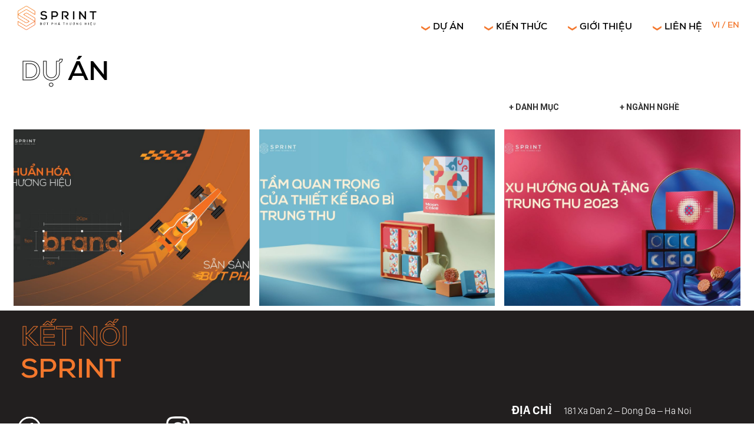

--- FILE ---
content_type: text/html; charset=UTF-8
request_url: https://sprintvietnam.vn/khong-phan-loai/
body_size: 5128
content:
<!DOCTYPE html>
<html>
<head>
    
<!-- Google tag (gtag.js) -->
<script async src="https://www.googletagmanager.com/gtag/js?id=G-7CRBQZ9QNK"></script>
<script>
  window.dataLayer = window.dataLayer || [];
  function gtag(){dataLayer.push(arguments);}
  gtag('js', new Date());

  gtag('config', 'G-7CRBQZ9QNK');
</script>

    <meta charset="UTF-8"/>
    <meta name="viewport" content="width=device-width, initial-scale=1"/>
    <link rel="shortcut icon" href="https://sprintvietnam.vn/wp-content/uploads/2020/12/favicon.png" type="image/png"/>
    <title>Chưa được phân loại - SPRINT VIETNAM</title>
    <link href="https://fonts.googleapis.com/css?family=Roboto:300,400,700,900&display=swap&subset=vietnamese" rel="stylesheet">
    <link rel="stylesheet" type="text/css" href="https://sprintvietnam.vn/wp-content/themes/sprint/asset/css/bootstrap.css">
    <link rel="stylesheet" type="text/css" href="https://sprintvietnam.vn/wp-content/themes/sprint/asset/slick/slick.css">
    <link rel="stylesheet" type="text/css" href="https://sprintvietnam.vn/wp-content/themes/sprint/asset/slick/slick-theme.css">
    <link rel="stylesheet" type="text/css" href="https://sprintvietnam.vn/wp-content/themes/sprint/asset/css/style.css">
	<!--<link href="https://unpkg.com/aos@2.3.1/dist/aos.css" rel="stylesheet">
	<link rel="stylesheet" type="text/css" href="https://cdnjs.cloudflare.com/ajax/libs/animate.css/4.1.1/animate.min.css">-->
    <style>
        #work img, #know img, {
            height: auto !important;
        }

        .work_2 .col-md-4 {
        }

        .work_2 .work_thumb {
            width: 100%;
            /*height: 280px;*/
            margin-bottom: 30px;
        }


        #work .work_title {
            position: absolute;
            top: 0;
            bottom: 0;
            width: 100%;
            background: #000000b8;
            display: none;
        }

        #work .work_title:before {
            content: "";
            width: 30px;
            height: 30px;
            background: url(../images/top.png) center center no-repeat;
            background-size: contain;
            position: absolute;
            bottom: 6%;
            left: 10%;
            right: 10%
        }

        #work .work_content:hover .work_title {
            display: block;
            cursor: pointer;
        }

        #work .work_content {
            position: relative;
            height: 100%;
            margin-bottom: 15px;
        }

        #work .work_title h3 {
            color: #ff7421;
            opacity: 1;
            z-index: 10;
            /*position: absolute;*/
            bottom: 15%;
            font-size: 26px;
            text-transform: uppercase;
             font-family: 'Sanlight';
			font-weight: 700;
            left: 10%;
            right: 10%;
        }
        #work .work_title p {
            color: #fff;
            opacity: 1;
            z-index: 10;
            /*position: absolute;*/
            bottom: 5%;
            font-size: 14px;
            font-family: sans-serif;
            left: 10%;
            right: 10%;
        }

        #work .hover-text {
            position: absolute;
            bottom: 0;
            padding: 30px;
            width: 100%;
        }

        .xemthem {
            text-align: right;
            padding-right: 30px;
            color: #f37121;
        }

        #work .work_3 {
            margin-bottom: unset;
        }

        footer .title span {
            color: #f3772c;
            -webkit-text-fill-color: #221f1f;
            -webkit-text-stroke-width: 1px;
            -webkit-text-stroke-color: #f3772c;
        }
        .footer_right p a {
            color: #fff;
        }

        .menu_mobile {
            text-align: right;
        }
        .menu_mobile a {
            font-family: SVNNEXAB;
            text-transform: uppercase;
            font-size: 20px;
            padding: 5px 0;
            border-bottom: 1px solid #f37933;
        }
        .menu_mobile li {
            padding: 10px 0;
        }
        .navbar-brand {
            padding: 10px 15px !important;
        }
        .navbar-default {
            background-color: #fff!important;
            border-color: #fff!important;
            box-shadow: unset;
        }
        .navbar-default .navbar-collapse, .navbar-default .navbar-form {
            border-color: #fff;
        }
        .navbar-header {
            background: #fff;
        }

    </style>
    <!-- Global site tag (gtag.js) - Google Analytics -->
    <script async src="https://www.googletagmanager.com/gtag/js?id=UA-130998585-1"></script>
    <script>
        window.dataLayer = window.dataLayer || [];
        function gtag(){dataLayer.push(arguments);}
        gtag('js', new Date());

        gtag('config', 'UA-130998585-1');
    </script>
    <!-- Facebook Pixel Code -->
    <script>
        !function(f,b,e,v,n,t,s)
        {if(f.fbq)return;n=f.fbq=function(){n.callMethod?
            n.callMethod.apply(n,arguments):n.queue.push(arguments)};
            if(!f._fbq)f._fbq=n;n.push=n;n.loaded=!0;n.version='2.0';
            n.queue=[];t=b.createElement(e);t.async=!0;
            t.src=v;s=b.getElementsByTagName(e)[0];
            s.parentNode.insertBefore(t,s)}(window, document,'script',
            'https://connect.facebook.net/en_US/fbevents.js');
        fbq('init', '460337537925080');
        fbq('track', 'PageView');
    </script>
</head>
<body data-rsssl=1>
<noscript><img height="1" width="1" style="display:none"
               src="https://www.facebook.com/tr?id=460337537925080&ev=PageView&noscript=1"
    /></noscript>
<!-- End Facebook Pixel Code -->
<header>

    <nav class="navbar navbar-default visible-xs" role="navigation">
        <div class="container">
            <div class="navbar-header">
                <button type="button" class="navbar-toggle collapsed" data-toggle="collapse" data-target="#navbar" aria-expanded="false" aria-controls="navbar">
                    <span class="sr-only">Đây là menu mobile</span>
                    <span class="icon-bar"></span>
                    <span class="icon-bar"></span>
                    <span class="icon-bar"></span>
                </button>
                <a class="navbar-brand" href="https://sprintvietnam.vn">
                    <img src="https://sprintvietnam.vn/wp-content/uploads/2020/12/LOGO-02.png" height="50" alt="">
                </a>
            </div>
            <div id="navbar" class="navbar-collapse collapse" aria-expanded="false">
                <div class="menu_mobile">
                    <div class="">
                        <a href="https://sprintvietnam.vn/vi">VI / </a>
                        <a href="https://sprintvietnam.vn/en">EN</a>
                    </div>
		            <ul id="menu-menu-top" class=""><li id="menu-item-232" class="menu-item menu-item-type-post_type menu-item-object-page menu-item-232"><a href="https://sprintvietnam.vn/contact/">Liên hệ</a></li>
<li id="menu-item-230" class="menu-item menu-item-type-post_type menu-item-object-page menu-item-230"><a href="https://sprintvietnam.vn/about/">Giới Thiệu</a></li>
<li id="menu-item-866" class="menu-item menu-item-type-taxonomy menu-item-object-category menu-item-866"><a href="https://sprintvietnam.vn/kien-thuc/">KIẾN THỨC</a></li>
<li id="menu-item-865" class="menu-item menu-item-type-taxonomy menu-item-object-category menu-item-865"><a href="https://sprintvietnam.vn/du-an/">DỰ ÁN</a></li>
</ul>                </div>
            </div><!--/.nav-collapse -->
        </div>
    </nav>

    <div id="top_nav" class="main visible-lg visible-md">
        <div class="">
            <div class="col-md-2 logo">
                <a href="/"><img src="https://sprintvietnam.vn/wp-content/uploads/2020/12/LOGO-02.png"></a>
            </div>
            <div class="col-md-10 top_menu">
                <div class="lag">
                    <a href="https://sprintvietnam.vn/vi">VI / </a>
                    <a href="https://sprintvietnam.vn/en">EN</a>
                </div>
				<ul id="menu-menu-top-1" class=""><li class="menu-item menu-item-type-post_type menu-item-object-page menu-item-232"><a href="https://sprintvietnam.vn/contact/">Liên hệ</a></li>
<li class="menu-item menu-item-type-post_type menu-item-object-page menu-item-230"><a href="https://sprintvietnam.vn/about/">Giới Thiệu</a></li>
<li class="menu-item menu-item-type-taxonomy menu-item-object-category menu-item-866"><a href="https://sprintvietnam.vn/kien-thuc/">KIẾN THỨC</a></li>
<li class="menu-item menu-item-type-taxonomy menu-item-object-category menu-item-865"><a href="https://sprintvietnam.vn/du-an/">DỰ ÁN</a></li>
</ul>            </div>

        </div>
    </div>
	</header>    <article>

        <section id="work">
            <div class="main">
				                    <h2 class="content title">
                        <span>Dự </span>Án
                    </h2>

					
                <div class="menu_work">
					<ul id="menu-menu_cate" class=""><li id="menu-item-22" class="menu-item menu-item-type-custom menu-item-object-custom menu-item-has-children menu-item-22"><a href="#">+ Danh mục</a>
<ul class="sub-menu">
	<li id="menu-item-509" class="menu-item menu-item-type-taxonomy menu-item-object-category menu-item-509"><a href="https://sprintvietnam.vn/du-an/nhan-dien-thuong-hieu/">NHẬN DIỆN THƯƠNG HIỆU</a></li>
	<li id="menu-item-510" class="menu-item menu-item-type-taxonomy menu-item-object-category menu-item-510"><a href="https://sprintvietnam.vn/du-an/tai-thiet-ke-thuong-hieu/">TÁI THIẾT KẾ THƯƠNG HIỆU</a></li>
	<li id="menu-item-511" class="menu-item menu-item-type-taxonomy menu-item-object-category menu-item-511"><a href="https://sprintvietnam.vn/du-an/thiet-ke-an-pham/">THIẾT KẾ ẤN PHẨM</a></li>
	<li id="menu-item-512" class="menu-item menu-item-type-taxonomy menu-item-object-category menu-item-512"><a href="https://sprintvietnam.vn/du-an/thiet-ke-bao-bi/">THIẾT KẾ BAO BÌ</a></li>
	<li id="menu-item-513" class="menu-item menu-item-type-taxonomy menu-item-object-category menu-item-513"><a href="https://sprintvietnam.vn/du-an/thiet-ke-logo/">THIẾT KẾ LOGO</a></li>
</ul>
</li>
<li id="menu-item-23" class="menu-item menu-item-type-custom menu-item-object-custom menu-item-has-children menu-item-23"><a href="#">+ Ngành nghề</a>
<ul class="sub-menu">
	<li id="menu-item-514" class="menu-item menu-item-type-taxonomy menu-item-object-category menu-item-514"><a href="https://sprintvietnam.vn/du-an/am-thuc/">ẨM THỰC</a></li>
	<li id="menu-item-515" class="menu-item menu-item-type-taxonomy menu-item-object-category menu-item-515"><a href="https://sprintvietnam.vn/du-an/bat-dong-san/">BẤT ĐỘNG SẢN</a></li>
	<li id="menu-item-516" class="menu-item menu-item-type-taxonomy menu-item-object-category menu-item-516"><a href="https://sprintvietnam.vn/du-an/cong-nghe-thong-tin/">CÔNG NGHỆ THÔNG TIN</a></li>
	<li id="menu-item-517" class="menu-item menu-item-type-taxonomy menu-item-object-category menu-item-517"><a href="https://sprintvietnam.vn/du-an/du-lich-khach-san/">DU LỊCH &#8211; KHÁCH SẠN</a></li>
	<li id="menu-item-518" class="menu-item menu-item-type-taxonomy menu-item-object-category menu-item-518"><a href="https://sprintvietnam.vn/du-an/giao-duc/">GIÁO DỤC</a></li>
	<li id="menu-item-519" class="menu-item menu-item-type-taxonomy menu-item-object-category menu-item-519"><a href="https://sprintvietnam.vn/du-an/kien-truc-noi-that/">KIẾN TRÚC &#8211; NỘI THẤT</a></li>
	<li id="menu-item-521" class="menu-item menu-item-type-taxonomy menu-item-object-category menu-item-521"><a href="https://sprintvietnam.vn/du-an/nong-nghiep/">NÔNG NGHIỆP</a></li>
	<li id="menu-item-520" class="menu-item menu-item-type-taxonomy menu-item-object-category menu-item-520"><a href="https://sprintvietnam.vn/du-an/nganh-nghe-khac/">NGÀNH NGHỀ KHÁC</a></li>
</ul>
</li>
</ul>                </div>

                <div class="work_2" style="width: 100%;">
					
					        <!--                <div class="col-md-4 col-sm-6">-->
        <!--                    <div class="work_thumb grid-cat">-->
        <!--                    <a href="https://sprintvietnam.vn/chuan-hoa-thuong-hieu-san-sang-but-pha/">-->
								        <!--                        <img src="https://sprintvietnam.vn/wp-content/uploads/2024/03/z5245137010515_bb47426158962d418230d8a528c3b5c2.jpg" alt="Chuẩn hoá thương hiệu &#8211; Sẵn sàng bứt phá">-->
        <!--                    </a>-->
        <!--                    </div>-->
        <!--                </div>-->
        
        
                            <div class="col-md-4 col-sm-6" style="padding: 8px !important">
                                <div class="work_thumb work_content work">
                                <a href="https://sprintvietnam.vn/chuan-hoa-thuong-hieu-san-sang-but-pha/">
                                    <img width="1024" height="679" src="https://sprintvietnam.vn/wp-content/uploads/2024/03/z5245137010515_bb47426158962d418230d8a528c3b5c2-1024x679.jpg" class="img-large wp-post-image" alt="" decoding="async" loading="lazy" srcset="https://sprintvietnam.vn/wp-content/uploads/2024/03/z5245137010515_bb47426158962d418230d8a528c3b5c2-1024x679.jpg 1024w, https://sprintvietnam.vn/wp-content/uploads/2024/03/z5245137010515_bb47426158962d418230d8a528c3b5c2-300x199.jpg 300w, https://sprintvietnam.vn/wp-content/uploads/2024/03/z5245137010515_bb47426158962d418230d8a528c3b5c2-768x509.jpg 768w, https://sprintvietnam.vn/wp-content/uploads/2024/03/z5245137010515_bb47426158962d418230d8a528c3b5c2-1536x1019.jpg 1536w, https://sprintvietnam.vn/wp-content/uploads/2024/03/z5245137010515_bb47426158962d418230d8a528c3b5c2-2048x1358.jpg 2048w" sizes="(max-width: 1024px) 100vw, 1024px" />                                    <div class="work_title">
                                        <div class="hover-text">
                                            <h3>Chuẩn hoá thương hiệu &#8211; Sẵn sàng bứt phá</h3>
                                            <p>
                                                <span class="sub_title"></span>
                                                <span style="float: right;"><img src="https://sprintvietnam.vn/wp-content/themes/sprint/asset/images/right-white.png" alt="" style="width: 9px;height: 18px"></span>
                                            </p>
                                        </div>
                                    </div>
                                </a>
                            </div>
                            </div>
                            
					        <!--                <div class="col-md-4 col-sm-6">-->
        <!--                    <div class="work_thumb grid-cat">-->
        <!--                    <a href="https://sprintvietnam.vn/tam-quan-trong-cua-thiet-ke-bao-bi-trung-thu/">-->
								        <!--                        <img src="https://sprintvietnam.vn/wp-content/uploads/2023/07/z5378107676943_3821cbe730d2f0b5f8306f277ea3cad6.jpg" alt="Tầm quan trọng của thiết kế bao bì Trung thu">-->
        <!--                    </a>-->
        <!--                    </div>-->
        <!--                </div>-->
        
        
                            <div class="col-md-4 col-sm-6" style="padding: 8px !important">
                                <div class="work_thumb work_content work">
                                <a href="https://sprintvietnam.vn/tam-quan-trong-cua-thiet-ke-bao-bi-trung-thu/">
                                    <img width="1024" height="682" src="https://sprintvietnam.vn/wp-content/uploads/2023/07/z5378107676943_3821cbe730d2f0b5f8306f277ea3cad6-1024x682.jpg" class="img-large wp-post-image" alt="" decoding="async" loading="lazy" srcset="https://sprintvietnam.vn/wp-content/uploads/2023/07/z5378107676943_3821cbe730d2f0b5f8306f277ea3cad6-1024x682.jpg 1024w, https://sprintvietnam.vn/wp-content/uploads/2023/07/z5378107676943_3821cbe730d2f0b5f8306f277ea3cad6-300x200.jpg 300w, https://sprintvietnam.vn/wp-content/uploads/2023/07/z5378107676943_3821cbe730d2f0b5f8306f277ea3cad6-768x512.jpg 768w, https://sprintvietnam.vn/wp-content/uploads/2023/07/z5378107676943_3821cbe730d2f0b5f8306f277ea3cad6-1536x1023.jpg 1536w, https://sprintvietnam.vn/wp-content/uploads/2023/07/z5378107676943_3821cbe730d2f0b5f8306f277ea3cad6-2048x1364.jpg 2048w" sizes="(max-width: 1024px) 100vw, 1024px" />                                    <div class="work_title">
                                        <div class="hover-text">
                                            <h3>Tầm quan trọng của thiết kế bao bì Trung thu</h3>
                                            <p>
                                                <span class="sub_title"></span>
                                                <span style="float: right;"><img src="https://sprintvietnam.vn/wp-content/themes/sprint/asset/images/right-white.png" alt="" style="width: 9px;height: 18px"></span>
                                            </p>
                                        </div>
                                    </div>
                                </a>
                            </div>
                            </div>
                            
					        <!--                <div class="col-md-4 col-sm-6">-->
        <!--                    <div class="work_thumb grid-cat">-->
        <!--                    <a href="https://sprintvietnam.vn/qua-tang-trung-thu-2023/">-->
								        <!--                        <img src="https://sprintvietnam.vn/wp-content/uploads/2023/07/z5379053752726_a11fb6867669c0883633e6e590a05678.jpg" alt="Xu hướng Quà tặng Trung thu 2023">-->
        <!--                    </a>-->
        <!--                    </div>-->
        <!--                </div>-->
        
        
                            <div class="col-md-4 col-sm-6" style="padding: 8px !important">
                                <div class="work_thumb work_content work">
                                <a href="https://sprintvietnam.vn/qua-tang-trung-thu-2023/">
                                    <img width="1024" height="682" src="https://sprintvietnam.vn/wp-content/uploads/2023/07/z5379053752726_a11fb6867669c0883633e6e590a05678-1024x682.jpg" class="img-large wp-post-image" alt="" decoding="async" loading="lazy" srcset="https://sprintvietnam.vn/wp-content/uploads/2023/07/z5379053752726_a11fb6867669c0883633e6e590a05678-1024x682.jpg 1024w, https://sprintvietnam.vn/wp-content/uploads/2023/07/z5379053752726_a11fb6867669c0883633e6e590a05678-300x200.jpg 300w, https://sprintvietnam.vn/wp-content/uploads/2023/07/z5379053752726_a11fb6867669c0883633e6e590a05678-768x512.jpg 768w, https://sprintvietnam.vn/wp-content/uploads/2023/07/z5379053752726_a11fb6867669c0883633e6e590a05678-1536x1024.jpg 1536w, https://sprintvietnam.vn/wp-content/uploads/2023/07/z5379053752726_a11fb6867669c0883633e6e590a05678-2048x1365.jpg 2048w" sizes="(max-width: 1024px) 100vw, 1024px" />                                    <div class="work_title">
                                        <div class="hover-text">
                                            <h3>Xu hướng Quà tặng Trung thu 2023</h3>
                                            <p>
                                                <span class="sub_title"></span>
                                                <span style="float: right;"><img src="https://sprintvietnam.vn/wp-content/themes/sprint/asset/images/right-white.png" alt="" style="width: 9px;height: 18px"></span>
                                            </p>
                                        </div>
                                    </div>
                                </a>
                            </div>
                            </div>
                            
											
                </div><!--end work-1-->

            </div>
        </section>

    </article>
<footer>

    <div class="col-md-5 footer_left">
				<h2 class="content title"><span>KẾT NỐI</span> </br>SPRINT</h2>
        <ul>
            <div class="col-md-6">
                <a href="https://www.facebook.com/sprintvietnam" target="blank">
                    <img src="https://sprintvietnam.vn/wp-content/themes/sprint/asset/images/face.png">
                    <span>Facebook</span>
                </a>
            </div>
            <div class="col-md-6">
                <a href="">
                    <img src="https://sprintvietnam.vn/wp-content/themes/sprint/asset/images/istagame.png">
                    <span>Instagram</span>
                </a>
            </div>
            <div class="col-md-6">
                <a href="https://www.behance.net/sprintbranding" target="blank">
                    <img src="https://sprintvietnam.vn/wp-content/themes/sprint/asset/images/be.png">
                    <span>Behance</span>
                </a>
            </div>
            <div class="col-md-6">
                <a href="">
                    <img src="https://sprintvietnam.vn/wp-content/themes/sprint/asset/images/isu.png">
                    <span>Issuu</span>
                </a>
            </div>
        </ul>
    </div><!--end footer_left-->


    <div class="col-md-4 pull-right footer_right">
		<div class="menu-footer-each">			<div class="textwidget"><p><b>Địa chỉ</b>181 Xa Dan 2 &#8211; Dong Da &#8211; Ha Noi</p>
<p><b>Email</b>sprintbranding@gmail.com</p>
<p><b>Hotline</b>024 2348 0888</p>
</div>
		</div>    </div>
</footer>
<script type="text/javascript" src="https://sprintvietnam.vn/wp-content/themes/sprint/asset/js/jquery.js"></script>
<script type="text/javascript" src="https://stackpath.bootstrapcdn.com/bootstrap/3.4.1/js/bootstrap.min.js"></script>
<script type="text/javascript" src="https://sprintvietnam.vn/wp-content/themes/sprint/asset/slick/slick.js"></script>
<script type="text/javascript">
    $(".icon_bar").click(function () {
        $(".menu-side-overlay").toggle('slow');
        $(".menu-open").toggle('slow');
    });
    $(".menu-side-overlay").click(function () {
        $(".menu-side-overlay").toggle('slow');
        $(".menu-open").toggle('slow');
    });


    $('.sevice_1 h3').hover(function () {

        if ($(this).children('.service_box').length == 0 || $(this).hasClass('active')) {
            return true;
        } else {
            $('.active').removeClass('active');
            $(this).addClass('active');
            $('.sevice_1 .service_box').hide();
            $(this).children('.service_box').show();
            // $(".m_chuyenkhoa").height(600);
            $('#service').click(function () {
                $('.service_box').css({'display': 'none'});
                $('.active').removeClass('active');
            });

            return false;
        }
    }, function () {

        $('.service_box').css({'display': 'none'});
        $('.active').removeClass('active');

    });

    // $('.list_img').slick({
    //     dots: false,
    //     // infinite: true,
    //     // centerMode: true,
    //     speed: 300,
    //     slidesToShow: 5,
    //     slidesToScroll: 2,
    //     autoplay: true,
    //     autoplaySpeed: 3000,
    //     responsive: [
    //         {
    //             breakpoint: 1024,
    //             settings: {
    //                 slidesToShow: 3,
    //                 slidesToScroll: 3,
    //                 infinite: true,
    //                 dots: false
    //             }
    //         },
    //         {
    //             breakpoint: 600,
    //             settings: {
    //                 slidesToShow: 1,
    //                 slidesToScroll: 1
    //             }
    //         },
    //         {
    //             breakpoint: 480,
    //             settings: {
    //                 slidesToShow: 1,
    //                 slidesToScroll: 1
    //             }
    //         }
    //         // You can unslick at a given breakpoint now by adding:
    //         // settings: "unslick"
    //         // instead of a settings object
    //     ]
    // });
</script>
<script type="text/javascript" src="https://sprintvietnam.vn/wp-includes/js/jquery/jquery.min.js?ver=3.6.1" id="jquery-core-js"></script> 
			<script type="text/javascript" src="https://sprintvietnam.vn/wp-includes/js/jquery/jquery-migrate.min.js?ver=3.3.2" id="jquery-migrate-js"></script> 
			<script type="text/javascript" src="https://sprintvietnam.vn/wp-content/plugins/ml-slider/assets/sliders/flexslider/jquery.flexslider.min.js?ver=3.80.0" id="metaslider-flex-slider-js"></script> 
			<script type="text/javascript" id="metaslider-flex-slider-js-after"> var metaslider_59797 = function($) {$('#metaslider_59797').addClass('flexslider'); $('#metaslider_59797').flexslider({ slideshowSpeed:5000, animation:"slide", controlNav:true, directionNav:true, pauseOnHover:false, direction:"horizontal", reverse:false, keyboard:false, touch:false, animationSpeed:700, prevText:"Previous", nextText:"Next", smoothHeight:false, fadeFirstSlide:false, easing:"linear", slideshow:true }); $(document).trigger('metaslider/initialized', '#metaslider_59797'); }; var timer_metaslider_59797 = function() { var slider = !window.jQuery ? window.setTimeout(timer_metaslider_59797, 100) : !jQuery.isReady ? window.setTimeout(timer_metaslider_59797, 1) : metaslider_59797(window.jQuery); }; timer_metaslider_59797(); </script> 
			<script type="text/javascript" src="https://sprintvietnam.vn/wp-content/plugins/ml-slider/assets/metaslider/script.min.js?ver=3.80.0" id="metaslider-script-js"></script> 
			<script type="text/javascript" src="https://sprintvietnam.vn/wp-content/plugins/ml-slider/themes/bubble/v1.0.0/script.js?ver=1.0.0" id="metaslider_bubble_theme_script-js"></script> 
			<script type="text/javascript" src="https://sprintvietnam.vn/wp-content/plugins/ml-slider/assets/easing/jQuery.easing.min.js?ver=3.80.0" id="metaslider-easing-js"></script> 
<script type="text/javascript" src="https://unpkg.com/aos@2.3.1/dist/aos.js"></script> 
			<script type="text/javascript" src="https://cdn.jsdelivr.net/npm/bootstrap@5.0.2/dist/js/bootstrap.bundle.min.js" id="metaslider-easing-js"></script> 
<script type="text/javascript">AOS.init();</script>
</body>
</html>

--- FILE ---
content_type: text/css
request_url: https://sprintvietnam.vn/wp-content/themes/sprint/asset/css/style.css
body_size: 4177
content:
@font-face {
    font-family: SVN ;
    src: url(../fonts/SVN-Russell.ttf);
}
@font-face {
    font-family: SVNNEXAB ;
    src: url(../fonts/SVN-NexaBold.ttf);
}
@font-face {
    font-family: SVNNEXAL ;
    src: url(../fonts/SVN-NexaLight.ttf);
}

@font-face {
    font-family: Sanbold ;
    src: url(../fonts/SanFranciscoDisplay-Bold.otf);
}

@font-face {
    font-family: Sanlight ;
    src: url(../fonts/SanFranciscoDisplay-Light.otf);
}

body {
    font-family: Yugo;
}

ul {
    padding: 0;

}

.xemthem {
    display: block;
    text-align: left;
    font-size: 16px;
    font-family: SVNNEXAB;
    padding-left: 30px;
    margin-bottom: 30px;
}

ul li {
    list-style: none;
}

a {
    color: #000;
}

a:hover {
    text-decoration: none;
}

#banner {
    position: relative;

}

#banner img {
    width: 100%;

}

#top_nav {
    position: relative;
    padding-top: 10px;
    padding-bottom: 10px;
    overflow: hidden;
}

.top_menu > ul > li:hover {
    border-bottom: 2px solid #ff7421;
}

.logo {
    position: relative;
}

.logo img {
    width: 75%;
}

.main {
    padding-left: 15px;
    padding-right: 15px;
}

.content {

}

.top_menu {
    text-align: right;
    position: relative;
    margin-top: 15px;
    padding-right: 5%;
}

.top_menu > ul > li {
    position: relative;
    float: right;
    padding: 10px;
}

.top_menu > ul > li:before {
    content: '';
    width: 15px;
    height: 15px;
    background: url(../images/down.png) center center no-repeat;
    background-size: contain;
    position: absolute;
    left: 0px;
    top: 15px;
}

.top_menu > ul > li > a {
    padding-left: 10px;
    padding-right: 25px;
    font-size: 16px;
    font-family: SVNNEXAB;
    text-transform: uppercase;
}

.top_menu > ul > li:first-child > a {
    padding-right: 0;
}

.top_menu .sub-menu {
    width: 230px;
    position: relative;
    overflow-x: hidden;
}

#service {
    position: relative;
    background: #211a19 url(../images/bg.png) center no-repeat;
    overflow: hidden;
    color: #fff;
    background-size: cover;
    margin-bottom: 50px;
    cursor: pointer;
}

#service .col-md-4 {
    width: 31.333333%;
}

.title {
    font-size: 46px;
    font-family: SVNNEXAB;
    color: #000;
    text-transform: uppercase;
    padding-left: 20px;
    margin-bottom: 20px;
    margin-top: 20px;
    line-height: 55px;
}

.title span {
    color: black;
    -webkit-text-fill-color: white;
    -webkit-text-stroke-width: 1px;
    -webkit-text-stroke-color: black;
}

#service .title {
    color: #ff7421;
}

#service .title span {
    color: #ff7421;
    -webkit-text-fill-color: #ffffff00;
    -webkit-text-stroke-width: 2px;
    -webkit-text-stroke-color: #ff7421;
}

#service .sevice_1 {
    position: relative;
    font-family: SVNNEXAB;
    font-size: 40px;
    padding-bottom: 15px;
    margin-bottom: 50px;
}

#service .sevice_1:nth-child(2) .service_box, #service .sevice_1:nth-child(3) .service_box {
    background: #ff7421;
    position: absolute;
    padding: 15px;
    width: 170%;
    z-index: 5;
    top: 95%;
    display: none;
    border-radius: 0px;
    padding-top: 40px !important;
    padding-bottom: 40px !important;
    padding-left: 30px;
    padding-right: 30px;

}

#service .sevice_1:nth-child(4) .service_box, #service .sevice_1:nth-child(5) .service_box {
    background: #ff7421;
    position: absolute;
    padding: 15px;
    width: 175%;
    z-index: 5;
    top: -130%;
    display: none;
    border-radius: 0px;
    padding-top: 40px;
    padding-bottom: 40px;
    padding-left: 30px;
    padding-right: 30px;
}
#metaslider_59797 .flex-control-nav { display: none !important}
#service .sevice_1:nth-child(2) .service_box, #service .sevice_1:nth-child(4) .service_box {
    left: 0px;
}

#service .sevice_1:nth-child(3) .service_box, #service .sevice_1:nth-child(5) .service_box {
    left: -100%;
}

#service p {
    font-family: Sanlight;
    font-size: 16px;
    text-align: justify;
    margin-bottom: 40px;
}

#service .sevice_1 .service_box p {
    margin-bottom: 0;
    line-height: 30px;
    font-size: 16px;
}

#service a {
    position: relative;
    display: block;
    color: #fff;
    font-size: 18px;
    margin-top: 10px;
}

#service a:hover {
    text-decoration: underline;
}

#service h3 {
    position: relative;
    font-family: 'Sanlight';
    font-size: 24px;
    padding-bottom: 20px;
    margin-bottom: 0px;
    line-height: 30px;    font-weight: 700;
}

#service .active h3 {
    color: #ff7421;
}

#service .pull-right {
    margin-right: 1%;
    background: #ff7421;
    padding-right: 30px;
    padding-left: 30px;
    padding-top: 100px;
    margin-top: 50px;
}

#service .pull-right span {
    width: 50%;
    float: left;
    position: relative;
    padding-top: 10px;
    padding-bottom: 50px;
    font-family: Roboto;
    font-size: 24px;
    font-weight: bold;
}

#service .pull-right span:last-child {
    text-align: right;
}

#service .pull-right span:before {
    content: "";
    width: 30%;
    height: 5px;
    background: #fff;
    position: absolute;
    top: 0;
    left: 0;
}

#service .pull-right span:last-child:before {
    content: "";
    width: 30%;
    height: 5px;
    background: #fff;
    position: absolute;
    top: 0;
    right: 0;
    left: 70%;
}

/*#service h3:before {*/
/*    content: "";*/
/*    width: 30px;*/
/*    height: 30px;*/
/*    background: url(../images/down.png) left no-repeat;*/
/*    background-size: contain;*/
/*    position: absolute;*/
/*    left: 0;*/
/*    bottom: -40px;*/

/*}*/

.title img {
    width: 20%;
    margin-right: 10px;
    margin-top: -10px;
    height: auto;
}

#service .pull-right h3:before {
    content: "";
    width: 30px;
    height: 30px;
    background: url(../images/top.png) left no-repeat;
    background-size: contain;
    position: absolute;
    left: 0;
    top: -80px;
}

#service h2 img {
    width: 40%;
}

#work .title {
    color: #000;
}

#work .work_1 {
    margin-bottom: 15px;
    position: relative;
    overflow: hidden;
}

#work .work_1 img {
    width: 100%;
    height: 100%;
    object-fit: cover;
}

#work .work_1 .col-md-4 img {
    /*height: 290px;*/
    /*margin-bottom: 20px;*/
}

#work .work_1 .col-md-4:last-child img {
    margin-bottom: 0px;
}

#work .work_2 img {
    width: 100%;
    height: 300px;
    object-fit: cover;
}

#work .work_2 {
    margin-bottom: 15px;
    position: relative;
    overflow: hidden;
}

#work .work_3 img {
    width: 100%;
    height: 100%;
}

#work .work_3 {
    margin-bottom: 30px;
    position: relative;
    overflow: hidden;
}

.list_img .slick-slide div {
    text-align: center;
}

.list_img img {
    width: 100% !important;
    height: auto !important;
}

.slick-next {
    right: 0;
}

.slick-prev {
    left: 0;
    z-index: 1111;
}

.slick-prev {
    background: url(../images/down.png) no-repeat;
    background-size: 100%;
    width: 30px;
    height: 30px;
    transform: rotate(90deg);
}

.slick-prev:before {
    display: none;
}

.slick-next {
    background: url(../images/down.png) no-repeat;
    background-size: 100%;
    width: 30px;
    height: 30px;
    transform: rotate(270deg);
    z-index: 1111;
}

.slick-next:before {
    display: none;
}

.slick-next:hover, .slick-prev:hover {
    background: url(../images/down.png) no-repeat;
    background-size: 100%;
}

#know {
    position: relative;
    margin-top: 50px;
}

#know .main div img {
    width: 100%;
    height: 100%;
}

#know .col-md-8 .first_know {
    position: relative;
    height: 100%;
    margin-bottom: 15px;
}

#know .know_item {
    position: relative;
    height: 100%;
    margin-bottom: 15px;
}

#know .know_title {
    position: absolute;
    top: 0;
    bottom: 0;
    width: 100%;
    background: #000000b8;
    display: none;
}

#know .know_title h3 {

    color: #fff;
    opacity: 1;
    z-index: 10;
    position: absolute;
    bottom: 15%;
    font-size: 26px;
    text-transform: uppercase;
    font-family: Sanbold;
    left: 10%;
    right: 10%;
}

#know .know_item h3 {
    font-size: 22px;
}

#know .first_know:hover .know_title {
    display: block;
    cursor: pointer;
}

#know .know_item:hover .know_title {
    display: block;
    cursor: pointer;
}

#know .know_title:before {
    content: "";
    width: 30px;
    height: 30px;
    background: url(../images/top.png) center center no-repeat;
    background-size: contain;
    position: absolute;
    bottom: 6%;
    left: 10%;
    right: 10%
}

.thumb {
    background-size: cover !important;
    background-position: center center !important;
    background-repeat: no-repeat !important;

}

article {
    position: relative;
    overflow: hidden;

}

footer {
    background: #221f1f;
    position: relative;
    overflow: hidden;
    float: left;
    width: 100%;

}

footer .title {
    padding-left: 20px;
    color: #f3772c;
}

/*.footer_left{
      margin-left: 30px;
}*/
#work .title img {
    width: 20%;
}

.footer_left ul {
    margin-top: 50px;
}

.footer_left ul div {
    position: relative;
    overflow: hidden;
    margin-bottom: 50px;
}

.footer_left ul div img {
    width: 40px;
    float: left;
    margin-right: 20px;

}

.footer_left ul .col-md-6:nth-child(4) img {
    margin-top: 8px;
}

.footer_left ul div span {
    font-size: 16px;
    font-family: Sanbold;
    text-transform: uppercase;
    color: #fff;
    margin-top: 10px;
    display: inline-block;
    /* line-height: 84px; */
    margin-bottom: 0;
}

.footer_right {
    margin-top: 155px;
    color: #fff;
    font-family: Sanbold;
    padding-right: 35px;
}

.footer_right h3 {
    position: relative;
    font-size: 40px;
    text-transform: uppercase;
    margin-top: 25px;
    margin-bottom: 30px;
}

.footer_right p {
    border-bottom: 1px solid #fff;
    padding-bottom: 10px;
    font-family: Sanlight;
    font-size: 16px;
    overflow-x: hidden;
    margin-bottom: 15px;
}

.footer_right p b {
    font-size: 20px;
    text-transform: uppercase;
    margin-right: 20px;
    font-family: Sanbold;
}

#partner .title {
    margin-bottom: 20px;
}

.lag {
    position: absolute;
    right: 10px;
    top: 9px;
    font-size: 14px;
    font-family: SVNNEXAB;
    text-transform: uppercase;
}

.lag a {
    color: #f3762b;
}

/*css about*/

#about1, #about2, #about3, #about4, #banner_about {
    position: relative;
    overflow: hidden;
    margin-top: 50px;
}

.chu img {
    max-width: 60%;
    margin-top: 150px;
}

#banner_about img {
    width: 100%;
}

#about1 h3 {
    font-size: 35px;
    font-family: Sanbold;
    margin-top: 15px;
}

#about1 .chu img {
    margin-top: 10px;
}

#about p {
    font-family: Sanlight;
    font-size: 14px;
    text-align: justify;
}

#about ul li h3 {
    font-family: Sanbold;
    font-size: 18px;
}

#about ul li p {
    height: 80px;
    overflow: hidden;
}

#about2 ul li {
    min-height: 165px;
    margin-bottom: 10px;
    position: relative;
}

#about2 ul li img {
    width: 65px;
    margin-top: 20px;
    position: relative;
    float: left;
    margin-right: 10px;
    height: 60px;
}

#about2 ul li div {
    width: 75%;
    float: left;
}

#about2 .chu {
    margin-top: 130px;
}

#about2 .chu img {
    max-width: 60%;
    margin-top: 130px;
}

#about3 ul li {
    position: relative;
    margin-bottom: 15px;
}

#about3 .col-md-2 {
    width: 12%;
    margin-left: 35px;
    padding: 0;
}

#about3 ul li a {
    font-family: Sanlight;
}

#about3 .pull-right img {
    width: 80%;
    margin-top: 15px;
}

#about4 h3 {
    font-size: 26px;
    font-family: Sanbold;
    text-transform: uppercase;
}

#about4 .chu {
    margin-top: 180px;
}

#about4 p {
    font-size: 16px;
}

/*css contact*/
#contact .chu img {
    width: 60%;
    float: left;
    margin-top: 100px;
    margin-left: 100px;
}

#banner_contact {
    margin-top: 100px;
    position: relative;
    overflow: hidden;
    float: left;
    width: 100%;
}

#contact #banner_contact img {
    width: 100%;
    height: 550px;
}

#contact #banner_contact .chu {
    text-align: right;
    margin-top: 170px;
    margin-right: 40px;
    float: right;
}

#contact1, #contact2 {
    position: relative;
    overflow: hidden;
    margin-top: 50px;
    width: 100%;
    float: left;
}

#contact1 .chu {
    margin-top: 90px;
}

#contact2 {
    position: relative;
    overflow: hidden;
    margin-bottom: 100px;
    width: 100%;
}

#contact ul li {
    position: relative;
    overflow: hidden;
    margin-top: 20px;
}

#contact ul li h3 {
    font-size: 24px;
    font-family: Roboto;
    font-weight: bold;
    padding-bottom: 5px;
    cursor: pointer;
    display: inline-block;
}

#contact ul li p {
    font-size: 16px;
    font-family: Roboto;
    font-weight: lighter;
}

.menu_work {
    width: 30%;
    float: right;
    margin-right: 26px;


}

.menu_work > ul {
    display: block;
}

.menu_work > ul > li {
    width: 50%;
    float: left;
    position: relative;

}

.menu_work ul li a {
    color: #333;
    font-size: 14px;
    text-transform: uppercase;
    display: block;
    font-family: Roboto;
    margin-bottom: 20px;
    font-weight: bold;
}

.menu_work > ul > li:hover > a {
    color: #ff7421;
}

.menu_work > ul > li .sub-menu {
    width: 50%;
    float: left;
    display: none;
    position: relative;
}

.menu_work > ul > li .sub-menu a {
    font-size: 13px;
    text-align: left;
    font-weight: 100;
    font-family: Roboto;
}

.menu_work > ul > li .sub-menu li:hover a {
    color: #ff7421;
}

.menu_work ul li:hover .sub-menu {
    display: block;
}

footer .title span {
    color: #414141;
    -webkit-text-fill-color: white;
    -webkit-text-stroke-width: 1px;
    -webkit-text-stroke-color: #615c5c;

}

#contact .chu {
    margin-top: 135px;
}

#contact ul li h3:hover {

    border-bottom: 3px solid #ff7421;
}
#service .sevice_1:hover .accordion-block .panel{ display: block;  animation-name: example;
  animation-duration: 4s;}
@media screen and (max-width: 768px) {
    #about3 .col-md-2 {
        width: 50%;
    }

    #top_nav {
        height: auto;
        padding: 0;
        padding-top: 10px;
        padding-bottom: 10px;
    }

    .top_menu {
        padding: 0;
    }

    .top_menu > ul > li > a {
        padding-left: 4px;
        padding-right: 4px;
        font-size: 12px;
        font-family: SVNNEXAB;
        text-transform: uppercase;
    }

    footer .col-md-2 {
        display: none;
    }

    .footer_right {
        margin-top: 40px;
    }

    #content_bv .guarantee_content .aligncenter {
        width: 100%;
    }

    #contact #banner_contact .chu {
        margin-top: 40px;
    }

    #contact .chu {
        margin-top: 40px;
    }

    #contact2 .col-md-4 {
        width: 100%;
    }

    #contact .title {
        text-align: center;
    }

    .title {
        font-size: 36px;
        font-family: SVNNEXAB;
        color: #000;
        text-transform: uppercase;
        padding-left: 20px;
        margin-bottom: 20px;
        margin-top: 20px;

    }

    #contact #banner_contact img {
        width: 100%;
        height: 100%;
    }

    #about1, #about2, #about3, #about4, #banner_about {
        padding: 0;
    }

    .lag {
        position: absolute;
        right: 10px;
        top: -15px;
        font-size: 14px;
        font-family: SVNNEXAB;
        text-transform: uppercase;
    }

    .menu_work {
        width: 100%;
        float: right;
        margin-right: -10px;
    }

    #know .col-md-8 .first_know {
        height: auto;
    }

    #work .title {
        width: 130%;
        float: left;
    }

    .top_menu > ul > li:before {
        content: '';
        width: 10px;
        height: 10px;
        background: url(../images/down.png) center center no-repeat;
        background-size: contain;
        position: absolute;
        left: 0px;
        top: 15px;
    }

    .title {
        padding-left: 0;
    }

    .footer_right {
        width: 95%;
    }

    .list_img img {
        width: 100% !important;
        height: 70px;
    }

    #know .col-md-8 {
        padding: 0;
    }

    #know .col-md-4 {
        padding: 0;
    }

    #work img {
        height: 100% !important;
        margin-bottom: 20px;
    }

    .service_box {
        width: 225% !important;
        position: relative !important;
        margin-top: 15px;
        left: -6px !important;
        right: 0 !important;
        padding-top: 40px !important;
        padding-bottom: 40px !important;
        padding-left: 30px !important;
        padding-right: 30px !important;
    }

    #service .sevice_1:nth-child(3) .service_box, #service .sevice_1:nth-child(5) .service_box {
        width: 230% !important;
        position: relative !important;
        margin-top: 15px;
        left: -125% !important;
        right: 0 !important;
    }

    #work .work_2, #work .work_3 {
        width: 100%;
        float: left;
    }

    #work .work_1 {

        width: 100%;
    }

    .logo {
        text-align: center;
    }

    .slick-dots {
        display: none !important;
    }

    .logo img {
        width: 50%;
        margin: 0px auto;
    }

    #know .main div img {
        width: 100%;
        height: 100%;
        margin-bottom: 20px;
    }

    .footer_left ul div {
        position: relative;
        overflow: hidden;
        margin-bottom: 50px;
        width: 50%;
        float: left;
    }

    .footer_left ul div img {
        width: 40px;
        float: left;
        margin-right: 20px;

    }

    #service .pull-right {
        padding-left: 15px;
        padding-right: 15px;
        margin-right: 0;
        width: 100%;
    }

    #service .pull-right span {

        text-align: left !important;
    }

    #service a {
        position: relative;
        display: block;
        color: #fff;
        font-size: 14px;
        margin-top: 10px;
    }

    #service .pull-right span:last-child:before {
        left: 0%;
    }

    #work .title img {
        margin-bottom: 0;
    }

    #service .sevice_1 {
        position: relative;
        font-family: Sanbold;
        font-size: 40px;
        padding-bottom: 15px;
        margin-bottom: 50px;
        width: 50%;
        float: left;
    }

    #service h3 {
        position: relative;
        font-family: Roboto 'sans-serif';
        font-size: 14px;
        padding-bottom: 0;
        margin-bottom: 0;
        line-height: 25px;
        font-weight: bold;
    }
}

#about4 {
    display: none;
}

@media screen and (max-width: 320px) {
    .footer_left ul div img {
        width: 30px;
        float: left;
        margin-right: 10px;
        height: 30px;
    }
}

/* PhuongHX */

/*#work .work_content .img-small {*/
/*    !*max-height: 304px;*!*/
/*    height: 304px;*/
/*}*/

#work .small-block .work_content:nth-child(1) {
    border-bottom: solid 8px transparent;
}

#work .small-block .work_content:nth-child(2) {
    border-top: solid 8px transparent;
}

/*#work .work_content .img-large {*/
/*    !*max-height: 624px;*!*/
/*    height: 624px;*/
/*}*/

/*#know .know .img-large {*/
/*    max-height: 624px;*/
/*}*/

/*#know .know .img-small {*/
/*    max-height: 304px;*/
/*}*/

#know [class*="col-md-"] {
 padding: unset;
}

#know .know_item {
    margin: unset;
}

#know .col-md-8 .know {
    border: solid 8px transparent;
}

#know .col-md-4 .know {
    border: solid 8px transparent;
}

#work .work_title .sub_title {
    text-transform: uppercase;
    font-size: 16px; font-family: 'Sanlight';
}

 #list-partner img:nth-child(1),
    #list-partner img:nth-child(2),
    #list-partner img:nth-child(3)
    {
        border: unset;
    }

#list-partner {
    display: grid;
    /* grid-template-columns: 20% 20% 20% 20% 20%; */
     grid-template-columns: 33.3333% 33.3333% 33.333%;
    /*grid-template-rows: 200px;*/
    /*grid-gap: 20px;*/
    transition: all 1s;
}

@media screen and (min-width: 768px) {
   #list-partner {
        grid-template-columns: 16.6666% 16.6666% 16.6666% 16.6666% 16.6666% 16.6666%;
        transition: all 1s;
    }

    #list-partner img:nth-child(4),
    #list-partner img:nth-child(5),
    #list-partner img:nth-child(6)
    {
        border: unset;
    }
}



#list-partner img {
    border-top: 1px solid #c5c5c5;
}

#work-du-an .col-md-4 {
    padding: 0px !important;
}

#work-du-an .work_thumb {
    margin-bottom: 0 !important;
    position: relative;
}

#work-du-an .work_thumb .hover {
    display: none;
    background: #000000b8;
    top: 0;
    bottom: 0;
    width: 100%;
    position: absolute;
}

#work-du-an .work_thumb:hover .hover {

    display: block;
}
#work-du-an .work_thumb .hover h3 {
    color: #ff7421;
    opacity: 1;
    z-index: 10;
    position: absolute;
    bottom: 30px;
    font-size: 24px;
    text-transform: uppercase;
    font-family: SVNNEXAB, 'sans-serif';
    left: 30px;
    right: 10%;
}

#banner iframe, #banner .textwidget.custom-html-widget {
    line-height: 0;
}

/*#work [class*="prj-"] {*/
/*    !*padding: 8px !important;*!*/
/*    padding: unset;*/
/*    border: solid 8px transparent;*/
/*}*/


#work .work_content {
    margin-bottom: unset !important;
}

#work .work_1 {
    margin-bottom: 0 !important;
}

#work .work_2 {
    margin-bottom: 0 !important;
}

#work-du-an .col-md-4.col-sm-6 {
    border: solid 8px transparent;
}

/*#know .col-md-8.col-sm-8 {*/
/*    margin: unset;*/
/*    padding: 0 0 0 15px;*/
/*}*/

#know .col-md-4.col-sm-4 {

}

#know .know_item {
    overflow: hidden;
}

#know .img-top-left {
    padding: 0 10px 0 10px;
    margin: 0 0 2px 0;
}

#know .img-top-right {
    padding: 11px;
    margin-top: -10px;
}

#know .img-top-right .know_item:first-child {
    margin-bottom: 15px;
}

#know .img-top-right .know_item:nth-child(2) {
    margin-bottom: 0;
}

#know .img-top-left .first_know {
    margin-bottom: 15px;
}

#know .img-small .know_item{
    padding-left: 5px;
    padding-right: 5px;
}

#service .accordion-block .accordion {
    position: relative;
}

#service .accordion-block .accordion:before{
    content: "";
    width: 30px;
    height: 30px;
    background: url(../images/down.png) left no-repeat;
    background-size: contain;
    position: absolute;
    left: 0;
    bottom: -40px;
    transition: all ease 0.5s;
}

#service .accordion-block .active.accordion:before{
    transform: rotate(180deg);
}

.accordion-block .panel {
    display: none;
    background-color: unset;
    overflow: hidden;
    border-top: solid 1px #333;
    padding-top: 15px;
    transition: all ease 0.5s;
}

.accordion-block .accordion-content {
    font-size: 18px;
    font-weight: 400;
    font-family: Sanlight;
}

#know .know-grid {
    display: grid;
    padding-bottom: 30px;
}

#know .know-grid,
#work .work-grid {
    /*padding: 20px;*/
    /*display: grid;*/
    grid-gap: 20px;
    grid-auto-rows: 1fr;
    grid-template-columns: repeat(1, 1fr);
    grid-auto-flow:dense;
}

#know .know-grid .know,
#work .work-grid .work {
    /*aspect-ratio: 1;*/
    /*background: #ccc;*/
    display: flex;
    position: relative;
}

#work .work-grid-two {
    /*padding: 0 20px;*/
    display: grid;
    grid-gap: 20px;
    grid-auto-rows: 1fr;
    grid-template-columns: repeat(1, 1fr);
    grid-auto-flow:dense;
}

#work .work-grid-two .prj-3 {
    border: unset;
}

#work .work-grid-three {
    padding-top: 20px;
    grid-template-columns: repeat(1, 1fr);
    grid-gap: 20px;
    grid-auto-rows: 1fr;
    grid-auto-flow: dense;
}

#work .work-grid-three .prj-5{
    grid-area: auto;
}

.work_content.work {
    padding: 10px 0;
}

.work_2.work-grid-two {
    padding-top: 10px;
}

@media screen and (min-width: 40em) and (max-width: 63.99875em) {
    /*#know .know-grid,*/
    /*#work .work-grid {*/
    /*    display: grid;*/
    /*}*/
    /* 640 ~ 1023 */
    #know .know-grid,
    #work .work-grid .work {
        grid-template-columns: repeat(3, 1fr);
    }
    #know .know-grid .know:nth-child(6n + 1),
    #know .know-grid .know:nth-child(6n + 6),
    #work .work-grid .work:nth-child(6n + 1),
    #work .work-grid .work:nth-child(6n + 6) {
        grid-area: span 2/span 2;
    }
    #know .know-grid .know:nth-child(6n + 5),
    #work .work-grid .work:nth-child(6n + 5) {
        grid-column: 1;
    }

    #work .work-grid-two {
        padding: 0 20px;
        grid-template-columns: repeat(3, 1fr);
    }
    .work_2.work-grid-two {
        padding-top: 0;
    }

    #work .work-grid-three {
        display: grid;
        padding: 20px;
        grid-template-columns: auto auto;
        grid-gap: 20px;
        grid-auto-rows: 1fr;
        grid-auto-flow: dense;
    }

    #work .work-grid-three .prj-5{
        grid-area: 1 / 2 / span 1 / span 2;
    }
}

@media print, screen and (min-width: 64em) {
    .work_content.work {
        padding: 0;
    }
    #know .know-grid,
    #work .work-grid {
        display: grid;
    }
    /* 1024+ */
    #know .know-grid,
    #work .work-grid {
        grid-template-columns: repeat(3, 1fr);
        padding: 20px;
    }
    #know .know-grid .know:nth-child(6n + 1),
    #know .know-grid .know:nth-child(6n + 6),
    #work .work-grid .work:nth-child(6n + 1),
    #work .work-grid .work:nth-child(6n + 6) {
        grid-area: span 2/span 2;
    }
    #work .work-grid .work:nth-child(6n + 5) {
        grid-column: 1;
    }

    #work .work-grid-two {
        grid-template-columns: repeat(3, 1fr);
        padding: 0 20px;
    }

    #work .work-grid-three {
        display: grid;
        padding: 20px;
        grid-template-columns: auto auto;
        grid-gap: 20px;
        grid-auto-rows: 1fr;
        grid-auto-flow: dense;
    }

    #work .work-grid-three .prj-5{
        grid-area: 1 / 2 / span 1 / span 2;
    }

}

@media screen and (max-width: 500px) {
    #service .group-title {
        /*padding: unset;*/

        display: flex;
        flex-wrap: wrap;
    }
}


#service .group-title {
    display: flex;
    flex-wrap: wrap;
    
}

#service {
    background: #141211 !important;
}

#know .list.img-small {
    display: flex;
    flex-wrap: wrap;
}

#know .list.img-small .know_item {
	margin-bottom: 10px;
}

